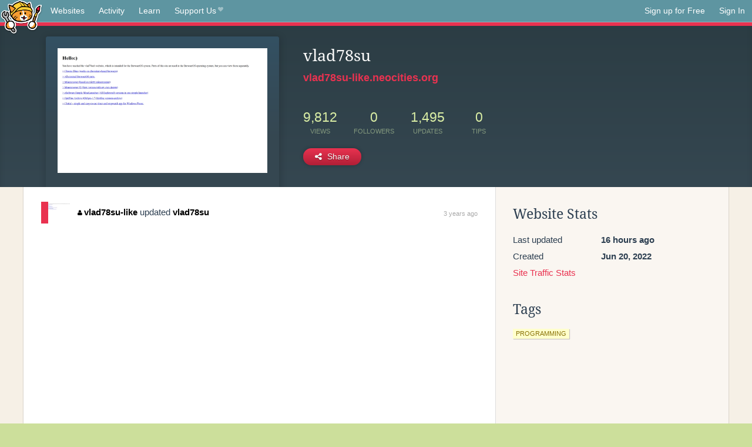

--- FILE ---
content_type: text/html;charset=utf-8
request_url: https://neocities.org/site/vlad78su-like?event_id=2075605
body_size: 2887
content:
<!doctype html>
<html lang="en">
  <head>
    <title>Neocities - vlad78su</title>

    <meta http-equiv="Content-Type" content="text/html; charset=UTF-8">
<meta name="description"        content="Create and surf awesome websites for free.">

<link rel="canonical" href="https://neocities.org/site/vlad78su-like?event_id=2075605">

<meta property="og:title"       content="Neocities">
<meta property="og:type"        content="website">
<meta property="og:image"       content="https://neocities.org/img/neocities-front-screenshot.jpg">
<meta property="og:description" content="Create and surf awesome websites for free.">

<link rel="icon" type="image/x-icon" href="/img/favicon.png">

<meta name="viewport" content="width=device-width, minimum-scale=1, initial-scale=1">

      <meta name="robots" content="noindex, follow">

    <link href="/css/neo.css" rel="stylesheet" type="text/css" media="all">


    <script src="/js/jquery-1.11.0.min.js"></script>

    <script src="/js/highlight/highlight.min.js"></script>
    <link rel="stylesheet" href="/css/highlight/styles/tomorrow-night.css">
    <script>
      hljs.highlightAll()

      document.addEventListener('DOMContentLoaded', function() {
        var eventDateElements = document.querySelectorAll('.local-date-title');
        eventDateElements.forEach(function(element) {
          var timestamp = element.getAttribute('data-timestamp');
          var date = dayjs.unix(timestamp);
          var formattedDate = date.format('MMMM D, YYYY [at] h:mm A');
          element.title = formattedDate;
        });
      });
    </script>
  </head>

  <body class="interior">
    <div class="page">
      <header class="header-Base">

  <nav class="header-Nav clearfix" role="navigation">

    <a href="#!" title="show small screen nav" class="small-Nav">
      <img src="/img/nav-Icon.png" alt="navigation icon" />
    </a>

    <ul class="h-Nav constant-Nav">
        <li>
    <a href="/browse" id="browse-link">Websites</a>
    <script>
      document.addEventListener('DOMContentLoaded', () => {
        const browseLink = document.getElementById('browse-link');

        if (window.location.pathname === '/browse') {
          const params = new URLSearchParams(window.location.search);
          const persistParams = new URLSearchParams();
          const validPattern = /^[a-zA-Z0-9 ]+$/;

          ['sort_by', 'tag'].forEach(key => {
            if (params.has(key)) {
              const value = params.get(key);
              if (value.length <= 25 && validPattern.test(value)) {
                persistParams.set(key, value);
              }
            }
          });

          localStorage.setItem('browseQuery', persistParams.toString());
        }

        const savedQuery = localStorage.getItem('browseQuery');

        if (savedQuery) {
          browseLink.href = `/browse?${savedQuery}`;
        }
      });
    </script>
  </li>
  <li>
    <a href="/activity">Activity</a>
  </li>
  <li>
    <a href="/tutorials">Learn</a>
  </li>

    <li>
      <a href="/supporter">Support Us<i class="fa fa-heart"></i></i></a>
    </li>

    </ul>

    <ul class="status-Nav">
        <li>
          <a href="/#new" class="create-New">Sign up for Free</a>
        </li>
        <li>
          <a href="/signin" class="sign-In">Sign In</a>
        </li>
      </ul>
  </nav>

  <div class="logo int-Logo">
    <a href="/" title="back to home">
      <span class="hidden">Neocities.org</span>
      <img src="/img/cat.png" alt="Neocities.org" />
    </a>
  </div>
</header>

      <div class="header-Outro with-site-image">
  <div class="row content site-info-row">
    <div class="col col-50 signup-Area site-display-preview-wrapper large">
      <div class="signup-Form site-display-preview">
  	  <fieldset class="content">
        <a href="https://vlad78su-like.neocities.org" class="screenshot" style="background-image:url(/site_screenshots/15/94/vlad78su-like/index.html.540x405.webp);"></a>
	    </fieldset>
      </div>
    </div>
    <div class="col col-50 profile-info">
      <h2 class="eps title-with-badge"><span>vlad78su</span> </h2>
      <p class="site-url"><a href="https://vlad78su-like.neocities.org">vlad78su-like.neocities.org</a></p>
      <div class="stats">
        <div class="stat"><strong>9,812</strong> <span>views</span></div>
        <div class="stat"><strong>0</strong> <span>followers</span></div>
        <div class="stat"><strong>1,495</strong> <span>updates</span></div>
        <div class="stat tips"><strong>0</strong> <span>tips</span></div>
      </div>
      <div class="actions">


        <a href="#" id="shareButton" class="btn-Action" data-container="body" data-toggle="popover" data-placement="bottom" data-content='<a href="/site/vlad78su-like.rss" target="_blank"><span>RSS Feed</span></a>
<br>
<a href="https://facebook.com/sharer.php?u=https%3A%2F%2Fvlad78su-like.neocities.org" target="_blank">Facebook</a>
<br>
<a href="https://bsky.app/intent/compose?text=vlad78su%3A+https%3A%2F%2Fvlad78su-like.neocities.org" target="_blank">Bluesky</a>
<br>
<a href="https://twitter.com/intent/tweet?text=vlad78su%3A+https%3A%2F%2Fvlad78su-like.neocities.org" target="_blank">Twitter</a>
<br>
<a href="https://www.reddit.com/submit?title=vlad78su&amp;url=https%3A%2F%2Fvlad78su-like.neocities.org" target="_blank">Reddit</a>
<br>
<a href="https://www.tumblr.com/share?v=3&amp;u=https%3A%2F%2Fvlad78su-like.neocities.org&amp;t=vlad78su" target="_blank">Tumblr</a>
<br>
<a href="https://toot.kytta.dev/?text=vlad78su%3A+https%3A%2F%2Fvlad78su-like.neocities.org" target="_blank">Mastodon</a>
'><i class="fa fa-share-alt"></i> <span>Share</span></a>

      </div>
    </div>
  </div>
</div>

<div class="container site-profile">
<div class="content misc-page columns right-col"><div class="col-left">
  <div class="col col-66">
    
    <div class="site-profile-padding"><script src="/js/news/template.js"></script>
<script src="/js/news/like.js"></script>
<script src="/js/news/comment.js"></script>
<script src="/js/news/profile_comment.js"></script>
<script src="/js/news/event.js"></script>
<script src="/js/news/site.js"></script>



    <div class="news-item update">
      <div class="title">
        <div class="icon"><a href="/site/vlad78su-like" title="vlad78su-like" class="avatar" style="background-image: url(/site_screenshots/15/94/vlad78su-like/index.html.50x50.webp);"></a></div>
        <div class="text">
            <a href="/site/vlad78su-like" class="user" title="vlad78su"><i class="fa fa-user"></i>vlad78su-like</a> updated <a href="https://vlad78su-like.neocities.org" class="user" title="vlad78su">vlad78su</a>
        </div>
        <span class="date">
            <a href="/site/vlad78su-like?event_id=2075605" class="local-date-title" data-timestamp="1655830043">3 years ago</a>
        </span>
      </div>


    <div id="event_2075605_actions" class="actions">
</div>




  </div>


<div class="content">
  
</div>

</div>
  </div>

  <div class="col col-33">
    <h3>Website Stats</h3>
    <div class="stats">
      <div class="stat">
          <span>Last updated</span>
          <strong class="local-date-title" data-timestamp="1768656806">16 hours ago</strong>
      </div>
      <div class="stat"><span>Created</span><strong>Jun 20, 2022</strong></div>
      <a href="/site/vlad78su-like/stats">Site Traffic Stats</a>
    </div>

    


    
  <h3>
    Tags
  </h3>

      <a class="tag" href="/browse?tag=programming">programming</a>


      <div class="report">
      </div>
  </div>
</div></div>
</div>


    </div>
    <footer class="footer-Base">
      <aside class="footer-Outro">
  <div class="footer-Content">
    <div class="row">
      <p class="tiny col credits">
        <a href="https://neocities.org" title="Neocities.org" style="text-decoration:none;">Neocities</a> is <a href="https://github.com/neocities" title="Neocities on GitHub">open source</a>. Follow us on <a href="https://bsky.app/profile/neocities.org">Bluesky</a>
      </p>
      <nav class="footer-Nav col">
        <ul class="tiny h-Nav">
          <li><a href="/about">About</a></li>
          <li><a href="/donate">Donate</a></li>
          <li><a href="/cli">CLI</a></li>
            <li><a href="//blog.neocities.org">Blog</a></li>
            <li><a href="/api">API</a></li>
            <li><a href="/press">Press</a></li>
          <li><a href="http://status.neocitiesops.net/">Status</a></li>
          <li><a href="/terms" rel="nofollow">Terms</a></li>
          <li><a href="/contact" rel="nofollow">Contact</a></li>
        </ul>
      </nav>
    </div>
  </div>
</aside>

    </footer>

    <script src="/js/underscore-min.js"></script>
    <script src="/js/nav.min.js"></script>
    <script src="/js/bootstrap.min.js"></script>
    <script src="/js/typeahead.bundle.js"></script>
    <script src="/js/dayjs.min.js"></script>
    
    <script>
      $("a#like").tooltip({html: true})
      $("a.comment_like").tooltip({html: true})
      $('#shareButton').popover({html: true})
      $('#tipButton').popover({html: true})

      $('.typeahead').typeahead({
        minLength: 2,
        highlight: true
      }, {
        name: 'tags',
        source: function(query, callback) {
          $.get('/tags/autocomplete/'+query+'.json', function(data) {
            var suggestions = JSON.parse(data)
            var suggestionObjects = []
            for(var i=0; i<suggestions.length; i++)
              suggestionObjects.push({value: suggestions[i]})

            callback(suggestionObjects)
          })
        }
      }).on('typeahead:selected', function(e) {
        e.target.form.submit()
      })
    </script>
  </body>
</html>
